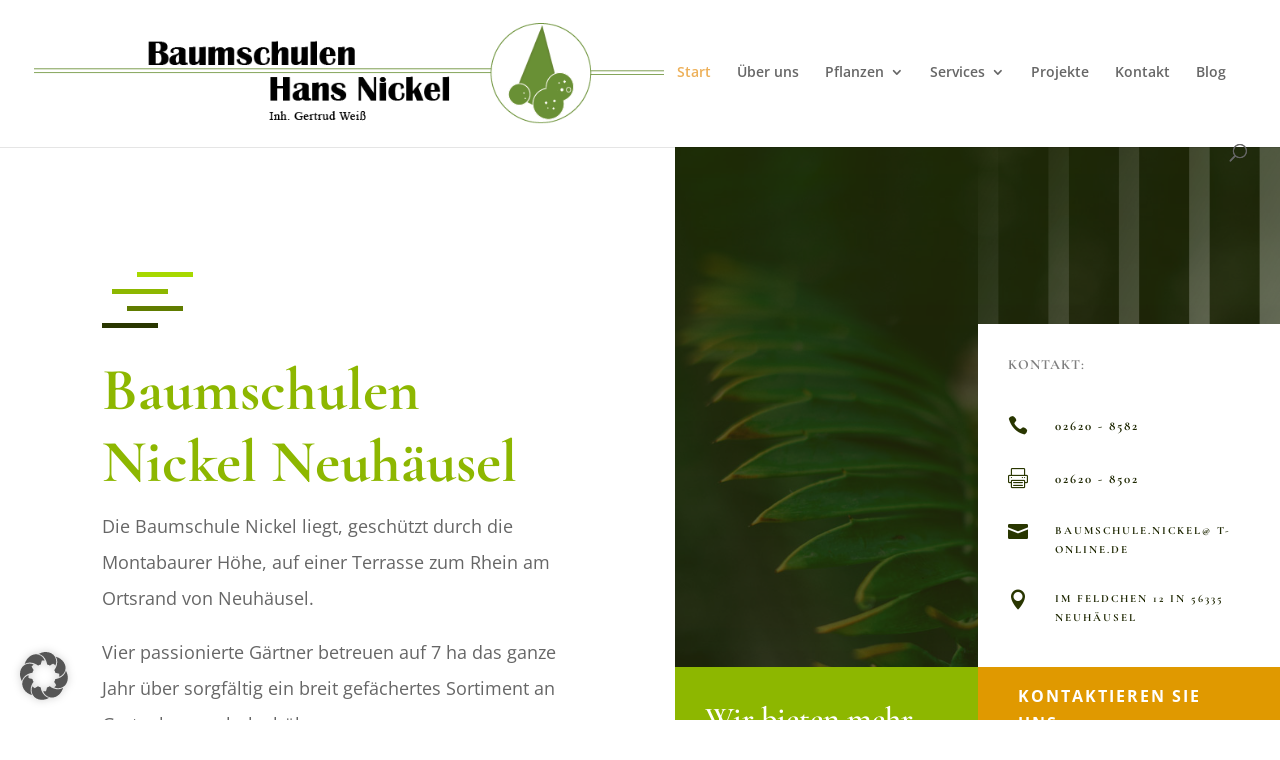

--- FILE ---
content_type: text/css
request_url: https://baumschulen-nickel.de/wp-content/themes/di-simple/style.css?ver=6.9
body_size: 363
content:
/* 
Theme Name: DI Simple 
Description: Childtheme 
Author: Designers Inn 
Template: di-basis 
Version: 1.4
*/

.center {text-align: center; margin: 0 auto 0 auto;}

#footer-info a {
    color: #666;
    font-weight: normal;
}

.et_pb_gallery .et_pb_gallery_pagination, .et_pb_filterable_portfolio .et_pb_portofolio_pagination {
    border-top: 0 solid #e2e2e2;
}

.et_pb_widget_area_left {
    border-right: 0 solid rgba(0, 0, 0, 0.1);
    padding-right: 30px;
}

--- FILE ---
content_type: text/css
request_url: https://baumschulen-nickel.de/wp-content/et-cache/1176/et-core-unified-deferred-1176.min.css?ver=1767793695
body_size: 5150
content:
.et_pb_section_4.et_pb_section{padding-top:54px;padding-right:0px;padding-bottom:0px;padding-left:0px}.et_pb_row_4.et_pb_row,.et_pb_row_5.et_pb_row{padding-top:0px!important;padding-right:0px!important;padding-bottom:0px!important;padding-left:0px!important;padding-top:0;padding-right:0px;padding-bottom:0;padding-left:0px}.et_pb_image_9{background-image:linear-gradient(135deg,#556e00 0%,#8db700 100%);max-width:146px;text-align:left;margin-left:0}.et_pb_text_5{line-height:2em;line-height:2em;background-color:#1d2600;min-height:440px;padding-top:45px!important;padding-right:30px!important;padding-bottom:45px!important;padding-left:30px!important;margin-bottom:-86px!important;transform:scaleX(1.06) scaleY(1.06) translateX(0px) translateY(-127px);transform-origin:}.et_pb_text_5 h4{font-family:'Cormorant Garamond',Georgia,"Times New Roman",serif;font-weight:600;font-size:30px;line-height:1.4em}@keyframes et_pb_slide_right_et_pb_text_5{0%{transform:scaleX(1.06) scaleY(1.06) translateX(calc(4% + 0px)) translateY(-127px)}100%{opacity:1;transform:scaleX(1.06) scaleY(1.06) translateX(0px) translateY(-127px)}}.et_pb_text_5.et_animated.transformAnim{animation-name:et_pb_slide_right_et_pb_text_5}div.et_pb_section.et_pb_section_5{background-image:linear-gradient(45deg,rgba(29,38,0,0.85) 0%,rgba(29,38,0,0.6) 100%),url(https://baumschulen-nickel.de/wp-content/uploads/2022/11/startseite_neu.jpg)!important}.et_pb_section_5.et_pb_section{padding-top:120px;padding-right:0px;padding-bottom:120px;padding-left:0px}.et_pb_row_inner_3{background-color:#ffffff}.et_pb_row_inner_3.et_pb_row_inner{padding-right:30px!important;padding-left:30px!important}.et_pb_column .et_pb_row_inner_3{padding-right:30px;padding-left:30px}.et_pb_text_6{font-size:16px}.et_pb_text_6 h4{font-weight:700;text-transform:uppercase;font-size:14px;color:rgba(0,0,0,0.5)!important;letter-spacing:1px;line-height:1.5em}.et_pb_blurb_4.et_pb_blurb .et_pb_module_header,.et_pb_blurb_4.et_pb_blurb .et_pb_module_header a,.et_pb_blurb_6.et_pb_blurb .et_pb_module_header,.et_pb_blurb_6.et_pb_blurb .et_pb_module_header a,.et_pb_blurb_7.et_pb_blurb .et_pb_module_header,.et_pb_blurb_7.et_pb_blurb .et_pb_module_header a{font-weight:700;text-transform:uppercase;font-size:14px;color:#1d2600!important;letter-spacing:2px;line-height:1.8em}.et_pb_blurb_4.et_pb_blurb,.et_pb_blurb_5.et_pb_blurb,.et_pb_blurb_6.et_pb_blurb,.et_pb_blurb_7.et_pb_blurb{margin-top:20px!important}.et_pb_blurb_4 .et-pb-icon,.et_pb_blurb_5 .et-pb-icon,.et_pb_blurb_6 .et-pb-icon,.et_pb_blurb_7 .et-pb-icon{font-size:20px;color:#293600;font-family:ETmodules!important;font-weight:400!important}.et_pb_blurb_5.et_pb_blurb .et_pb_module_header,.et_pb_blurb_5.et_pb_blurb .et_pb_module_header a{font-weight:700;text-transform:uppercase;font-size:15px;color:#1d2600!important;letter-spacing:2px;line-height:1.8em}.et_pb_row_inner_4.et_pb_row_inner{padding-top:0px!important}.et_pb_column .et_pb_row_inner_4{padding-top:0}.et_pb_button_5_wrapper .et_pb_button_5,.et_pb_button_5_wrapper .et_pb_button_5:hover{padding-top:16px!important;padding-right:40px!important;padding-bottom:16px!important;padding-left:40px!important}body #page-container .et_pb_section .et_pb_button_5{border-width:0px!important;border-radius:0px;letter-spacing:2px;font-size:16px;font-weight:700!important;text-transform:uppercase!important;background-color:#ffb031}body #page-container .et_pb_section .et_pb_button_5:hover:after{margin-left:.3em;left:auto;margin-left:.3em;opacity:1}body #page-container .et_pb_section .et_pb_button_5:after{line-height:inherit;font-size:inherit!important;margin-left:-1em;left:auto;font-family:ETmodules!important;font-weight:400!important}.et_pb_button_5,.et_pb_button_5:after{transition:all 300ms ease 0ms}.et_pb_text_7{line-height:2em;font-size:16px;line-height:2em}.et_pb_text_7 h2{font-family:'Cormorant Garamond',Georgia,"Times New Roman",serif;font-weight:700;font-size:52px;line-height:1.2em}.et_pb_image_9.et_pb_module{margin-left:0px!important;margin-right:auto!important}@media only screen and (max-width:980px){.et_pb_image_9 .et_pb_image_wrap img{width:auto}body #page-container .et_pb_section .et_pb_button_5:after{line-height:inherit;font-size:inherit!important;margin-left:-1em;left:auto;display:inline-block;opacity:0;content:attr(data-icon);font-family:ETmodules!important;font-weight:400!important}body #page-container .et_pb_section .et_pb_button_5:before{display:none}body #page-container .et_pb_section .et_pb_button_5:hover:after{margin-left:.3em;left:auto;margin-left:.3em;opacity:1}.et_pb_text_7 h2{font-size:42px}}@media only screen and (max-width:767px){.et_pb_image_9 .et_pb_image_wrap img{width:auto}.et_pb_text_5 h4{font-size:30px}.et_pb_section_5.et_pb_section{padding-top:80px;padding-bottom:80px}body #page-container .et_pb_section .et_pb_button_5:after{line-height:inherit;font-size:inherit!important;margin-left:-1em;left:auto;display:inline-block;opacity:0;content:attr(data-icon);font-family:ETmodules!important;font-weight:400!important}body #page-container .et_pb_section .et_pb_button_5:before{display:none}body #page-container .et_pb_section .et_pb_button_5:hover:after{margin-left:.3em;left:auto;margin-left:.3em;opacity:1}.et_pb_text_7 h2{font-size:32px}}